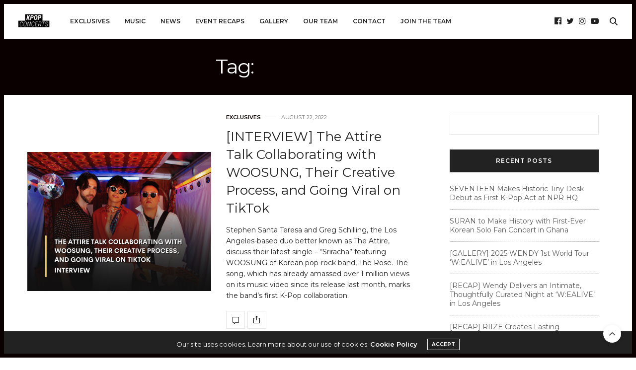

--- FILE ---
content_type: text/html; charset=UTF-8
request_url: https://kpopconcerts.com/tag/greg-schilling/
body_size: 14788
content:
<!doctype html>
<html lang="en-US">
<head>
<meta charset="UTF-8">
<meta name="viewport" content="width=device-width, initial-scale=1, maximum-scale=1, viewport-fit=cover">
<link rel="profile" href="http://gmpg.org/xfn/11">
<meta http-equiv="x-dns-prefetch-control" content="on">
<link rel="dns-prefetch" href="//fonts.googleapis.com" />
<link rel="dns-prefetch" href="//fonts.gstatic.com" />
<link rel="dns-prefetch" href="//0.gravatar.com/" />
<link rel="dns-prefetch" href="//2.gravatar.com/" />
<link rel="dns-prefetch" href="//1.gravatar.com/" /><meta name='robots' content='index, follow, max-image-preview:large, max-snippet:-1, max-video-preview:-1' />
<style>img:is([sizes="auto" i], [sizes^="auto," i]) { contain-intrinsic-size: 3000px 1500px }</style>
<!-- This site is optimized with the Yoast SEO plugin v26.4 - https://yoast.com/wordpress/plugins/seo/ -->
<title>Greg Schilling Archives - K-Pop Concerts</title>
<link rel="canonical" href="https://kpopconcerts.com/tag/greg-schilling/" />
<meta property="og:locale" content="en_US" />
<meta property="og:type" content="article" />
<meta property="og:title" content="Greg Schilling Archives - K-Pop Concerts" />
<meta property="og:url" content="https://kpopconcerts.com/tag/greg-schilling/" />
<meta property="og:site_name" content="K-Pop Concerts" />
<meta name="twitter:card" content="summary_large_image" />
<meta name="twitter:site" content="@kpopconcerts" />
<script type="application/ld+json" class="yoast-schema-graph">{"@context":"https://schema.org","@graph":[{"@type":"CollectionPage","@id":"https://kpopconcerts.com/tag/greg-schilling/","url":"https://kpopconcerts.com/tag/greg-schilling/","name":"Greg Schilling Archives - K-Pop Concerts","isPartOf":{"@id":"https://kpopconcerts.com/#website"},"primaryImageOfPage":{"@id":"https://kpopconcerts.com/tag/greg-schilling/#primaryimage"},"image":{"@id":"https://kpopconcerts.com/tag/greg-schilling/#primaryimage"},"thumbnailUrl":"https://cdn.kpopconcerts.com/wp-content/uploads/2022/08/17132928/INTERVIEW-The-Attire-x-Woosung-Sriracha.png","breadcrumb":{"@id":"https://kpopconcerts.com/tag/greg-schilling/#breadcrumb"},"inLanguage":"en-US"},{"@type":"ImageObject","inLanguage":"en-US","@id":"https://kpopconcerts.com/tag/greg-schilling/#primaryimage","url":"https://cdn.kpopconcerts.com/wp-content/uploads/2022/08/17132928/INTERVIEW-The-Attire-x-Woosung-Sriracha.png","contentUrl":"https://cdn.kpopconcerts.com/wp-content/uploads/2022/08/17132928/INTERVIEW-The-Attire-x-Woosung-Sriracha.png","width":1080,"height":810},{"@type":"BreadcrumbList","@id":"https://kpopconcerts.com/tag/greg-schilling/#breadcrumb","itemListElement":[{"@type":"ListItem","position":1,"name":"Home","item":"https://kpopconcerts.com/"},{"@type":"ListItem","position":2,"name":"Greg Schilling"}]},{"@type":"WebSite","@id":"https://kpopconcerts.com/#website","url":"https://kpopconcerts.com/","name":"K-Pop Concerts","description":"Bringing fans closer to their favorite K-Pop artists through exclusive event coverage and content.","publisher":{"@id":"https://kpopconcerts.com/#organization"},"potentialAction":[{"@type":"SearchAction","target":{"@type":"EntryPoint","urlTemplate":"https://kpopconcerts.com/?s={search_term_string}"},"query-input":{"@type":"PropertyValueSpecification","valueRequired":true,"valueName":"search_term_string"}}],"inLanguage":"en-US"},{"@type":"Organization","@id":"https://kpopconcerts.com/#organization","name":"Kpopconcerts","url":"https://kpopconcerts.com/","logo":{"@type":"ImageObject","inLanguage":"en-US","@id":"https://kpopconcerts.com/#/schema/logo/image/","url":"https://cdn.kpopconcerts.com/wp-content/uploads/2018/06/10211300/KC1-1.png","contentUrl":"https://cdn.kpopconcerts.com/wp-content/uploads/2018/06/10211300/KC1-1.png","width":3039,"height":1600,"caption":"Kpopconcerts"},"image":{"@id":"https://kpopconcerts.com/#/schema/logo/image/"},"sameAs":["https://www.facebook.com/kpopconcerts","https://x.com/kpopconcerts"]}]}</script>
<!-- / Yoast SEO plugin. -->
<link rel='dns-prefetch' href='//cdn.plyr.io' />
<link rel='dns-prefetch' href='//stats.wp.com' />
<link rel='dns-prefetch' href='//fonts.googleapis.com' />
<link rel="alternate" type="application/rss+xml" title="K-Pop Concerts &raquo; Feed" href="https://kpopconcerts.com/feed/" />
<link rel="alternate" type="application/rss+xml" title="K-Pop Concerts &raquo; Comments Feed" href="https://kpopconcerts.com/comments/feed/" />
<link rel="preconnect" href="//fonts.gstatic.com/" crossorigin><link rel="alternate" type="application/rss+xml" title="K-Pop Concerts &raquo; Greg Schilling Tag Feed" href="https://kpopconcerts.com/tag/greg-schilling/feed/" />
<!-- This site uses the Google Analytics by ExactMetrics plugin v8.10.1 - Using Analytics tracking - https://www.exactmetrics.com/ -->
<script src="//www.googletagmanager.com/gtag/js?id=G-4SWT6VJBN2"  data-cfasync="false" data-wpfc-render="false" type="text/javascript" async></script>
<script data-cfasync="false" data-wpfc-render="false" type="text/javascript">
var em_version = '8.10.1';
var em_track_user = true;
var em_no_track_reason = '';
var ExactMetricsDefaultLocations = {"page_location":"https:\/\/kpopconcerts.com\/tag\/greg-schilling\/"};
if ( typeof ExactMetricsPrivacyGuardFilter === 'function' ) {
var ExactMetricsLocations = (typeof ExactMetricsExcludeQuery === 'object') ? ExactMetricsPrivacyGuardFilter( ExactMetricsExcludeQuery ) : ExactMetricsPrivacyGuardFilter( ExactMetricsDefaultLocations );
} else {
var ExactMetricsLocations = (typeof ExactMetricsExcludeQuery === 'object') ? ExactMetricsExcludeQuery : ExactMetricsDefaultLocations;
}
var disableStrs = [
'ga-disable-G-4SWT6VJBN2',
];
/* Function to detect opted out users */
function __gtagTrackerIsOptedOut() {
for (var index = 0; index < disableStrs.length; index++) {
if (document.cookie.indexOf(disableStrs[index] + '=true') > -1) {
return true;
}
}
return false;
}
/* Disable tracking if the opt-out cookie exists. */
if (__gtagTrackerIsOptedOut()) {
for (var index = 0; index < disableStrs.length; index++) {
window[disableStrs[index]] = true;
}
}
/* Opt-out function */
function __gtagTrackerOptout() {
for (var index = 0; index < disableStrs.length; index++) {
document.cookie = disableStrs[index] + '=true; expires=Thu, 31 Dec 2099 23:59:59 UTC; path=/';
window[disableStrs[index]] = true;
}
}
if ('undefined' === typeof gaOptout) {
function gaOptout() {
__gtagTrackerOptout();
}
}
window.dataLayer = window.dataLayer || [];
window.ExactMetricsDualTracker = {
helpers: {},
trackers: {},
};
if (em_track_user) {
function __gtagDataLayer() {
dataLayer.push(arguments);
}
function __gtagTracker(type, name, parameters) {
if (!parameters) {
parameters = {};
}
if (parameters.send_to) {
__gtagDataLayer.apply(null, arguments);
return;
}
if (type === 'event') {
parameters.send_to = exactmetrics_frontend.v4_id;
var hookName = name;
if (typeof parameters['event_category'] !== 'undefined') {
hookName = parameters['event_category'] + ':' + name;
}
if (typeof ExactMetricsDualTracker.trackers[hookName] !== 'undefined') {
ExactMetricsDualTracker.trackers[hookName](parameters);
} else {
__gtagDataLayer('event', name, parameters);
}
} else {
__gtagDataLayer.apply(null, arguments);
}
}
__gtagTracker('js', new Date());
__gtagTracker('set', {
'developer_id.dNDMyYj': true,
});
if ( ExactMetricsLocations.page_location ) {
__gtagTracker('set', ExactMetricsLocations);
}
__gtagTracker('config', 'G-4SWT6VJBN2', {"forceSSL":"true"} );
window.gtag = __gtagTracker;										(function () {
/* https://developers.google.com/analytics/devguides/collection/analyticsjs/ */
/* ga and __gaTracker compatibility shim. */
var noopfn = function () {
return null;
};
var newtracker = function () {
return new Tracker();
};
var Tracker = function () {
return null;
};
var p = Tracker.prototype;
p.get = noopfn;
p.set = noopfn;
p.send = function () {
var args = Array.prototype.slice.call(arguments);
args.unshift('send');
__gaTracker.apply(null, args);
};
var __gaTracker = function () {
var len = arguments.length;
if (len === 0) {
return;
}
var f = arguments[len - 1];
if (typeof f !== 'object' || f === null || typeof f.hitCallback !== 'function') {
if ('send' === arguments[0]) {
var hitConverted, hitObject = false, action;
if ('event' === arguments[1]) {
if ('undefined' !== typeof arguments[3]) {
hitObject = {
'eventAction': arguments[3],
'eventCategory': arguments[2],
'eventLabel': arguments[4],
'value': arguments[5] ? arguments[5] : 1,
}
}
}
if ('pageview' === arguments[1]) {
if ('undefined' !== typeof arguments[2]) {
hitObject = {
'eventAction': 'page_view',
'page_path': arguments[2],
}
}
}
if (typeof arguments[2] === 'object') {
hitObject = arguments[2];
}
if (typeof arguments[5] === 'object') {
Object.assign(hitObject, arguments[5]);
}
if ('undefined' !== typeof arguments[1].hitType) {
hitObject = arguments[1];
if ('pageview' === hitObject.hitType) {
hitObject.eventAction = 'page_view';
}
}
if (hitObject) {
action = 'timing' === arguments[1].hitType ? 'timing_complete' : hitObject.eventAction;
hitConverted = mapArgs(hitObject);
__gtagTracker('event', action, hitConverted);
}
}
return;
}
function mapArgs(args) {
var arg, hit = {};
var gaMap = {
'eventCategory': 'event_category',
'eventAction': 'event_action',
'eventLabel': 'event_label',
'eventValue': 'event_value',
'nonInteraction': 'non_interaction',
'timingCategory': 'event_category',
'timingVar': 'name',
'timingValue': 'value',
'timingLabel': 'event_label',
'page': 'page_path',
'location': 'page_location',
'title': 'page_title',
'referrer' : 'page_referrer',
};
for (arg in args) {
if (!(!args.hasOwnProperty(arg) || !gaMap.hasOwnProperty(arg))) {
hit[gaMap[arg]] = args[arg];
} else {
hit[arg] = args[arg];
}
}
return hit;
}
try {
f.hitCallback();
} catch (ex) {
}
};
__gaTracker.create = newtracker;
__gaTracker.getByName = newtracker;
__gaTracker.getAll = function () {
return [];
};
__gaTracker.remove = noopfn;
__gaTracker.loaded = true;
window['__gaTracker'] = __gaTracker;
})();
} else {
console.log("");
(function () {
function __gtagTracker() {
return null;
}
window['__gtagTracker'] = __gtagTracker;
window['gtag'] = __gtagTracker;
})();
}
</script>
<!-- / Google Analytics by ExactMetrics -->
<!-- <link rel='stylesheet' id='wp-block-library-css' href='https://kpopconcerts.com/wp-includes/css/dist/block-library/style.min.css?ver=6.8.3' media='all' /> -->
<link rel="stylesheet" type="text/css" href="//kpopconcerts.com/wp-content/cache/wpfc-minified/epeg2acw/e1e6r.css" media="all"/>
<style id='classic-theme-styles-inline-css' type='text/css'>
/*! This file is auto-generated */
.wp-block-button__link{color:#fff;background-color:#32373c;border-radius:9999px;box-shadow:none;text-decoration:none;padding:calc(.667em + 2px) calc(1.333em + 2px);font-size:1.125em}.wp-block-file__button{background:#32373c;color:#fff;text-decoration:none}
</style>
<!-- <link rel='stylesheet' id='mediaelement-css' href='https://kpopconcerts.com/wp-includes/js/mediaelement/mediaelementplayer-legacy.min.css?ver=4.2.17' media='all' /> -->
<!-- <link rel='stylesheet' id='wp-mediaelement-css' href='https://kpopconcerts.com/wp-includes/js/mediaelement/wp-mediaelement.min.css?ver=6.8.3' media='all' /> -->
<link rel="stylesheet" type="text/css" href="//kpopconcerts.com/wp-content/cache/wpfc-minified/7ioai0yd/e1e6r.css" media="all"/>
<style id='jetpack-sharing-buttons-style-inline-css' type='text/css'>
.jetpack-sharing-buttons__services-list{display:flex;flex-direction:row;flex-wrap:wrap;gap:0;list-style-type:none;margin:5px;padding:0}.jetpack-sharing-buttons__services-list.has-small-icon-size{font-size:12px}.jetpack-sharing-buttons__services-list.has-normal-icon-size{font-size:16px}.jetpack-sharing-buttons__services-list.has-large-icon-size{font-size:24px}.jetpack-sharing-buttons__services-list.has-huge-icon-size{font-size:36px}@media print{.jetpack-sharing-buttons__services-list{display:none!important}}.editor-styles-wrapper .wp-block-jetpack-sharing-buttons{gap:0;padding-inline-start:0}ul.jetpack-sharing-buttons__services-list.has-background{padding:1.25em 2.375em}
</style>
<style id='global-styles-inline-css' type='text/css'>
:root{--wp--preset--aspect-ratio--square: 1;--wp--preset--aspect-ratio--4-3: 4/3;--wp--preset--aspect-ratio--3-4: 3/4;--wp--preset--aspect-ratio--3-2: 3/2;--wp--preset--aspect-ratio--2-3: 2/3;--wp--preset--aspect-ratio--16-9: 16/9;--wp--preset--aspect-ratio--9-16: 9/16;--wp--preset--color--black: #000000;--wp--preset--color--cyan-bluish-gray: #abb8c3;--wp--preset--color--white: #ffffff;--wp--preset--color--pale-pink: #f78da7;--wp--preset--color--vivid-red: #cf2e2e;--wp--preset--color--luminous-vivid-orange: #ff6900;--wp--preset--color--luminous-vivid-amber: #fcb900;--wp--preset--color--light-green-cyan: #7bdcb5;--wp--preset--color--vivid-green-cyan: #00d084;--wp--preset--color--pale-cyan-blue: #8ed1fc;--wp--preset--color--vivid-cyan-blue: #0693e3;--wp--preset--color--vivid-purple: #9b51e0;--wp--preset--color--thb-accent: #0a0000;--wp--preset--gradient--vivid-cyan-blue-to-vivid-purple: linear-gradient(135deg,rgba(6,147,227,1) 0%,rgb(155,81,224) 100%);--wp--preset--gradient--light-green-cyan-to-vivid-green-cyan: linear-gradient(135deg,rgb(122,220,180) 0%,rgb(0,208,130) 100%);--wp--preset--gradient--luminous-vivid-amber-to-luminous-vivid-orange: linear-gradient(135deg,rgba(252,185,0,1) 0%,rgba(255,105,0,1) 100%);--wp--preset--gradient--luminous-vivid-orange-to-vivid-red: linear-gradient(135deg,rgba(255,105,0,1) 0%,rgb(207,46,46) 100%);--wp--preset--gradient--very-light-gray-to-cyan-bluish-gray: linear-gradient(135deg,rgb(238,238,238) 0%,rgb(169,184,195) 100%);--wp--preset--gradient--cool-to-warm-spectrum: linear-gradient(135deg,rgb(74,234,220) 0%,rgb(151,120,209) 20%,rgb(207,42,186) 40%,rgb(238,44,130) 60%,rgb(251,105,98) 80%,rgb(254,248,76) 100%);--wp--preset--gradient--blush-light-purple: linear-gradient(135deg,rgb(255,206,236) 0%,rgb(152,150,240) 100%);--wp--preset--gradient--blush-bordeaux: linear-gradient(135deg,rgb(254,205,165) 0%,rgb(254,45,45) 50%,rgb(107,0,62) 100%);--wp--preset--gradient--luminous-dusk: linear-gradient(135deg,rgb(255,203,112) 0%,rgb(199,81,192) 50%,rgb(65,88,208) 100%);--wp--preset--gradient--pale-ocean: linear-gradient(135deg,rgb(255,245,203) 0%,rgb(182,227,212) 50%,rgb(51,167,181) 100%);--wp--preset--gradient--electric-grass: linear-gradient(135deg,rgb(202,248,128) 0%,rgb(113,206,126) 100%);--wp--preset--gradient--midnight: linear-gradient(135deg,rgb(2,3,129) 0%,rgb(40,116,252) 100%);--wp--preset--font-size--small: 13px;--wp--preset--font-size--medium: 20px;--wp--preset--font-size--large: 36px;--wp--preset--font-size--x-large: 42px;--wp--preset--spacing--20: 0.44rem;--wp--preset--spacing--30: 0.67rem;--wp--preset--spacing--40: 1rem;--wp--preset--spacing--50: 1.5rem;--wp--preset--spacing--60: 2.25rem;--wp--preset--spacing--70: 3.38rem;--wp--preset--spacing--80: 5.06rem;--wp--preset--shadow--natural: 6px 6px 9px rgba(0, 0, 0, 0.2);--wp--preset--shadow--deep: 12px 12px 50px rgba(0, 0, 0, 0.4);--wp--preset--shadow--sharp: 6px 6px 0px rgba(0, 0, 0, 0.2);--wp--preset--shadow--outlined: 6px 6px 0px -3px rgba(255, 255, 255, 1), 6px 6px rgba(0, 0, 0, 1);--wp--preset--shadow--crisp: 6px 6px 0px rgba(0, 0, 0, 1);}:where(.is-layout-flex){gap: 0.5em;}:where(.is-layout-grid){gap: 0.5em;}body .is-layout-flex{display: flex;}.is-layout-flex{flex-wrap: wrap;align-items: center;}.is-layout-flex > :is(*, div){margin: 0;}body .is-layout-grid{display: grid;}.is-layout-grid > :is(*, div){margin: 0;}:where(.wp-block-columns.is-layout-flex){gap: 2em;}:where(.wp-block-columns.is-layout-grid){gap: 2em;}:where(.wp-block-post-template.is-layout-flex){gap: 1.25em;}:where(.wp-block-post-template.is-layout-grid){gap: 1.25em;}.has-black-color{color: var(--wp--preset--color--black) !important;}.has-cyan-bluish-gray-color{color: var(--wp--preset--color--cyan-bluish-gray) !important;}.has-white-color{color: var(--wp--preset--color--white) !important;}.has-pale-pink-color{color: var(--wp--preset--color--pale-pink) !important;}.has-vivid-red-color{color: var(--wp--preset--color--vivid-red) !important;}.has-luminous-vivid-orange-color{color: var(--wp--preset--color--luminous-vivid-orange) !important;}.has-luminous-vivid-amber-color{color: var(--wp--preset--color--luminous-vivid-amber) !important;}.has-light-green-cyan-color{color: var(--wp--preset--color--light-green-cyan) !important;}.has-vivid-green-cyan-color{color: var(--wp--preset--color--vivid-green-cyan) !important;}.has-pale-cyan-blue-color{color: var(--wp--preset--color--pale-cyan-blue) !important;}.has-vivid-cyan-blue-color{color: var(--wp--preset--color--vivid-cyan-blue) !important;}.has-vivid-purple-color{color: var(--wp--preset--color--vivid-purple) !important;}.has-black-background-color{background-color: var(--wp--preset--color--black) !important;}.has-cyan-bluish-gray-background-color{background-color: var(--wp--preset--color--cyan-bluish-gray) !important;}.has-white-background-color{background-color: var(--wp--preset--color--white) !important;}.has-pale-pink-background-color{background-color: var(--wp--preset--color--pale-pink) !important;}.has-vivid-red-background-color{background-color: var(--wp--preset--color--vivid-red) !important;}.has-luminous-vivid-orange-background-color{background-color: var(--wp--preset--color--luminous-vivid-orange) !important;}.has-luminous-vivid-amber-background-color{background-color: var(--wp--preset--color--luminous-vivid-amber) !important;}.has-light-green-cyan-background-color{background-color: var(--wp--preset--color--light-green-cyan) !important;}.has-vivid-green-cyan-background-color{background-color: var(--wp--preset--color--vivid-green-cyan) !important;}.has-pale-cyan-blue-background-color{background-color: var(--wp--preset--color--pale-cyan-blue) !important;}.has-vivid-cyan-blue-background-color{background-color: var(--wp--preset--color--vivid-cyan-blue) !important;}.has-vivid-purple-background-color{background-color: var(--wp--preset--color--vivid-purple) !important;}.has-black-border-color{border-color: var(--wp--preset--color--black) !important;}.has-cyan-bluish-gray-border-color{border-color: var(--wp--preset--color--cyan-bluish-gray) !important;}.has-white-border-color{border-color: var(--wp--preset--color--white) !important;}.has-pale-pink-border-color{border-color: var(--wp--preset--color--pale-pink) !important;}.has-vivid-red-border-color{border-color: var(--wp--preset--color--vivid-red) !important;}.has-luminous-vivid-orange-border-color{border-color: var(--wp--preset--color--luminous-vivid-orange) !important;}.has-luminous-vivid-amber-border-color{border-color: var(--wp--preset--color--luminous-vivid-amber) !important;}.has-light-green-cyan-border-color{border-color: var(--wp--preset--color--light-green-cyan) !important;}.has-vivid-green-cyan-border-color{border-color: var(--wp--preset--color--vivid-green-cyan) !important;}.has-pale-cyan-blue-border-color{border-color: var(--wp--preset--color--pale-cyan-blue) !important;}.has-vivid-cyan-blue-border-color{border-color: var(--wp--preset--color--vivid-cyan-blue) !important;}.has-vivid-purple-border-color{border-color: var(--wp--preset--color--vivid-purple) !important;}.has-vivid-cyan-blue-to-vivid-purple-gradient-background{background: var(--wp--preset--gradient--vivid-cyan-blue-to-vivid-purple) !important;}.has-light-green-cyan-to-vivid-green-cyan-gradient-background{background: var(--wp--preset--gradient--light-green-cyan-to-vivid-green-cyan) !important;}.has-luminous-vivid-amber-to-luminous-vivid-orange-gradient-background{background: var(--wp--preset--gradient--luminous-vivid-amber-to-luminous-vivid-orange) !important;}.has-luminous-vivid-orange-to-vivid-red-gradient-background{background: var(--wp--preset--gradient--luminous-vivid-orange-to-vivid-red) !important;}.has-very-light-gray-to-cyan-bluish-gray-gradient-background{background: var(--wp--preset--gradient--very-light-gray-to-cyan-bluish-gray) !important;}.has-cool-to-warm-spectrum-gradient-background{background: var(--wp--preset--gradient--cool-to-warm-spectrum) !important;}.has-blush-light-purple-gradient-background{background: var(--wp--preset--gradient--blush-light-purple) !important;}.has-blush-bordeaux-gradient-background{background: var(--wp--preset--gradient--blush-bordeaux) !important;}.has-luminous-dusk-gradient-background{background: var(--wp--preset--gradient--luminous-dusk) !important;}.has-pale-ocean-gradient-background{background: var(--wp--preset--gradient--pale-ocean) !important;}.has-electric-grass-gradient-background{background: var(--wp--preset--gradient--electric-grass) !important;}.has-midnight-gradient-background{background: var(--wp--preset--gradient--midnight) !important;}.has-small-font-size{font-size: var(--wp--preset--font-size--small) !important;}.has-medium-font-size{font-size: var(--wp--preset--font-size--medium) !important;}.has-large-font-size{font-size: var(--wp--preset--font-size--large) !important;}.has-x-large-font-size{font-size: var(--wp--preset--font-size--x-large) !important;}
:where(.wp-block-post-template.is-layout-flex){gap: 1.25em;}:where(.wp-block-post-template.is-layout-grid){gap: 1.25em;}
:where(.wp-block-columns.is-layout-flex){gap: 2em;}:where(.wp-block-columns.is-layout-grid){gap: 2em;}
:root :where(.wp-block-pullquote){font-size: 1.5em;line-height: 1.6;}
</style>
<!-- <link rel='stylesheet' id='thb-fa-css' href='https://kpopconcerts.com/wp-content/themes/thevoux-wp/assets/css/font-awesome.min.css?ver=4.7.0' media='all' /> -->
<!-- <link rel='stylesheet' id='thb-app-css' href='https://kpopconcerts.com/wp-content/themes/thevoux-wp/assets/css/app.css?ver=6.9.0' media='all' /> -->
<link rel="stylesheet" type="text/css" href="//kpopconcerts.com/wp-content/cache/wpfc-minified/10p5dwj0/e1e6r.css" media="all"/>
<style id='thb-app-inline-css' type='text/css'>
body {font-family:Montserrat, 'BlinkMacSystemFont', -apple-system, 'Roboto', 'Lucida Sans';}@media only screen and (max-width:40.063em) {.header .logo .logoimg {max-height:48px;}.header .logo .logoimg[src$=".svg"] {max-height:100%;height:48px;}}@media only screen and (min-width:40.063em) {.header .logo .logoimg {max-height:100px;}.header .logo .logoimg[src$=".svg"] {max-height:100%;height:100px;}}.header.fixed .logo .logoimg {max-height:48px;}.header.fixed .logo .logoimg[src$=".svg"] {max-height:100%;height:48px;}#mobile-menu .logoimg {max-height:48px;}#mobile-menu .logoimg[src$=".svg"] {max-height:100%;height:48px;}h1, h2, h3, h4, h5, h6, .mont, .wpcf7-response-output, label, .select-wrapper select, .wp-caption .wp-caption-text, .smalltitle, .toggle .title, q, blockquote p, cite, table tr th, table tr td, #footer.style3 .menu, #footer.style2 .menu, #footer.style4 .menu, .product-title, .social_bar, .widget.widget_socialcounter ul.style2 li {font-family:Montserrat, 'BlinkMacSystemFont', -apple-system, 'Roboto', 'Lucida Sans';}input[type="submit"],.button,.btn,.thb-text-button {font-family:Montserrat, 'BlinkMacSystemFont', -apple-system, 'Roboto', 'Lucida Sans';font-weight:bold;letter-spacing:0em !important;}em {font-family:Montserrat, 'BlinkMacSystemFont', -apple-system, 'Roboto', 'Lucida Sans';font-weight:normal;letter-spacing:0em !important;}h1,.h1 {}h2 {}h3 {}h4 {font-weight:bold;}h5 {}h6 {}a,.header .nav_holder.dark .full-menu-container .full-menu > li > a:hover,.full-menu-container.light-menu-color .full-menu > li > a:hover,.full-menu-container .full-menu > li.active > a, .full-menu-container .full-menu > li.sfHover > a,.full-menu-container .full-menu > li > a:hover,.full-menu-container .full-menu > li.menu-item-has-children.menu-item-mega-parent .thb_mega_menu_holder .thb_mega_menu li.active a,.full-menu-container .full-menu > li.menu-item-has-children.menu-item-mega-parent .thb_mega_menu_holder .thb_mega_menu li.active a .fa,.post.featured-style4 .featured-title,.post-detail .article-tags a,.post .post-content .post-review .average,.post .post-content .post-review .thb-counter,#archive-title h1 span,.widget > strong.style1,.widget.widget_recent_entries ul li .url, .widget.widget_recent_comments ul li .url,.thb-mobile-menu li a.active,.thb-mobile-menu-secondary li a:hover,q, blockquote p,cite,.notification-box a:not(.button),.video_playlist .video_play.vertical.video-active,.video_playlist .video_play.vertical.video-active h6,.not-found p,.thb_tabs .tabs h6 a:hover,.thb_tabs .tabs dd.active h6 a,.cart_totals table tr.order-total td,.shop_table tbody tr td.order-status.approved,.shop_table tbody tr td.product-quantity .wishlist-in-stock,.shop_table tbody tr td.product-stock-status .wishlist-in-stock ,.payment_methods li .about_paypal,.place-order .terms label a,.woocommerce-MyAccount-navigation ul li:hover a, .woocommerce-MyAccount-navigation ul li.is-active a,.product .product-information .price > .amount,.product .product-information .price ins .amount,.product .product-information .wc-forward:hover,.product .product-information .product_meta > span a,.product .product-information .product_meta > span .sku,.woocommerce-tabs .wc-tabs li a:hover,.woocommerce-tabs .wc-tabs li.active a,.thb-selectionSharer a.email:hover,.widget ul.menu .current-menu-item>a,.btn.transparent-accent, .btn:focus.transparent-accent, .button.transparent-accent, input[type=submit].transparent-accent,.has-thb-accent-color,.wp-block-button .wp-block-button__link.has-thb-accent-color {color:#0a0000;}.plyr__control--overlaid,.plyr--video .plyr__control.plyr__tab-focus, .plyr--video .plyr__control:hover, .plyr--video .plyr__control[aria-expanded=true] {background:#0a0000;}.plyr--full-ui input[type=range] {color:#0a0000;}.header-submenu-style2 .full-menu-container .full-menu > li.menu-item-has-children.menu-item-mega-parent .thb_mega_menu_holder,.custom_check + .custom_label:hover:before,.thb-pricing-table .thb-pricing-column.highlight-true .pricing-container,.woocommerce-MyAccount-navigation ul li:hover a, .woocommerce-MyAccount-navigation ul li.is-active a,.thb_3dimg:hover .image_link,.btn.transparent-accent, .btn:focus.transparent-accent, .button.transparent-accent, input[type=submit].transparent-accent,.posts.style13-posts .pagination ul .page-numbers:not(.dots):hover, .posts.style13-posts .pagination ul .page-numbers.current, .posts.style13-posts .pagination .nav-links .page-numbers:not(.dots):hover, .posts.style13-posts .pagination .nav-links .page-numbers.current {border-color:#0a0000;}.header .social-holder .social_header:hover .social_icon,.thb_3dimg .title svg,.thb_3dimg .arrow svg {fill:#0a0000;}.header .social-holder .quick_cart .float_count,.header.fixed .progress,.post .post-gallery.has-gallery:after,.post.featured-style4:hover .featured-title,.post-detail .post-detail-gallery .gallery-link:hover,.thb-progress span,#archive-title,.widget .count-image .count,.slick-nav:hover,.btn:not(.white):hover,.btn:not(.white):focus:hover,.button:not(.white):hover,input[type=submit]:not(.white):hover,.btn.accent,.btn:focus.accent,.button.accent,input[type=submit].accent,.custom_check + .custom_label:after,[class^="tag-link"]:hover, .tag-cloud-link:hover.category_container.style3:before,.highlight.accent,.video_playlist .video_play.video-active,.thb_tabs .tabs h6 a:after,.btn.transparent-accent:hover, .btn:focus.transparent-accent:hover, .button.transparent-accent:hover, input[type=submit].transparent-accent:hover,.thb-hotspot-container .thb-hotspot.pin-accent,.posts.style13-posts .pagination ul .page-numbers:not(.dots):hover, .posts.style13-posts .pagination ul .page-numbers.current, .posts.style13-posts .pagination .nav-links .page-numbers:not(.dots):hover, .posts.style13-posts .pagination .nav-links .page-numbers.current,.has-thb-accent-background-color,.wp-block-button .wp-block-button__link.has-thb-accent-background-color {background-color:#0a0000;}.btn.accent:hover,.btn:focus.accent:hover,.button.accent:hover,input[type=submit].accent:hover {background-color:#090000;}.header-submenu-style2 .full-menu-container .full-menu > li.menu-item-has-children .sub-menu:not(.thb_mega_menu),.woocommerce-MyAccount-navigation ul li:hover + li a, .woocommerce-MyAccount-navigation ul li.is-active + li a {border-top-color:#0a0000;}.woocommerce-tabs .wc-tabs li a:after {border-bottom-color:#0a0000;}.header-submenu-style2 .full-menu-container .full-menu>li.menu-item-has-children .sub-menu:not(.thb_mega_menu),.header-submenu-style2 .full-menu-container .full-menu>li.menu-item-has-children.menu-item-mega-parent .thb_mega_menu_holder {border-top-color:#0a0000;}.header-submenu-style3 .full-menu-container .full-menu>li.menu-item-has-children.menu-item-mega-parent .thb_mega_menu_holder .thb_mega_menu li.active a,.header-submenu-style3 .full-menu-container .full-menu > li.menu-item-has-children .sub-menu:not(.thb_mega_menu) li a:hover {background:rgba(10,0,0, 0.2);}.post.carousel-style12:hover {background:rgba(10,0,0, 0.1);}blockquote:before,blockquote:after {background:rgba(10,0,0, 0.2);}@media only screen and (max-width:40.063em) {.post.featured-style4 .featured-title,.post.category-widget-slider .featured-title {background:#0a0000;}}.post .post-content p a { color:#1e73be !important; }.post .post-content p a:hover { color:#1e73be !important; }.widget > strong {color:#0a0000 !important;}.header.fixed .header_top .progress {background:#0a0000;}.full-menu-container .full-menu > li > a,#footer.style2 .menu,#footer.style3 .menu,#footer.style4 .menu,#footer.style5 .menu {font-weight:600;font-size:12px;}.subheader-menu>li>a {}.full-menu-container .full-menu > li > a,#footer.style2 .menu,#footer.style3 .menu,#footer.style4 .menu,#footer.style5 .menu {font-weight:600;font-size:12px;}.thb-mobile-menu>li>a,.thb-mobile-menu-secondary li a {}.thb-mobile-menu .sub-menu li a {}.post .post-title h1 {font-weight:500;letter-spacing:0em !important;}.post-links,.thb-post-top,.post-meta,.post-author,.post-title-bullets li button span {}.post-detail .post-content:before {}.social_bar ul li a {}#footer.style2 .menu,#footer.style3 .menu,#footer.style4 .menu,#footer.style5 .menu {}.post .thb-post-top .post-meta.style1 a.cat-k-pop-concerts { color:#131313; }.post .thb-post-top .post-meta.style2 a.cat-k-pop-concerts { background-color:#131313; }.post.post-carousel-style11 .post-meta.style2 a.cat-k-pop-concerts { background-color:#131313; }.post .post-content .category_title.catstyle-style1 h2 a:hover { color:#131313; }.post .thb-post-top .post-meta.style1 a.cat-k-pop-news { color:#131313; }.post .thb-post-top .post-meta.style2 a.cat-k-pop-news { background-color:#131313; }.post.post-carousel-style11 .post-meta.style2 a.cat-k-pop-news { background-color:#131313; }.post .post-content .category_title.catstyle-style11 h2 a:hover { color:#131313; }#footer .widget {padding-top:0px;padding-right:20px;padding-bottom:0px;padding-left:20px;;}.thb-borders {border-color:#0a0000;}@media only screen and (min-width:40.063em) {.thb-borders {border-width:8px;}.thb-borders-on .header {margin-top:8px;}}.post-detail-style2-row .post-detail .post-title-container,.sidebar .sidebar_inner {background-color:#ffffff}.widget.style2 {border:0;}
</style>
<link rel='stylesheet' id='thb-style-css' href='https://kpopconcerts.com/wp-content/themes/thevoux-wp/style.css?ver=6.9.0' media='all' />
<link rel='stylesheet' id='thb-google-fonts-css' href='https://fonts.googleapis.com/css?family=Montserrat%3A100%2C200%2C300%2C400%2C500%2C600%2C700%2C800%2C900%2C100i%2C200i%2C300i%2C400i%2C500i%2C600i%2C700i%2C800i%2C900i%7CLora%3A400%2C500%2C600%2C700%2C400i%2C500i%2C600i%2C700i&#038;subset=latin&#038;display=swap&#038;ver=6.9.0' media='all' />
<script src='//kpopconcerts.com/wp-content/cache/wpfc-minified/6mda8vse/e1e6r.js' type="text/javascript"></script>
<!-- <script type="text/javascript" src="https://kpopconcerts.com/wp-content/plugins/google-analytics-dashboard-for-wp/assets/js/frontend-gtag.min.js?ver=8.10.1" id="exactmetrics-frontend-script-js" async="async" data-wp-strategy="async"></script> -->
<script data-cfasync="false" data-wpfc-render="false" type="text/javascript" id='exactmetrics-frontend-script-js-extra'>/* <![CDATA[ */
var exactmetrics_frontend = {"js_events_tracking":"true","download_extensions":"zip,mp3,mpeg,pdf,docx,pptx,xlsx,rar","inbound_paths":"[{\"path\":\"\\\/go\\\/\",\"label\":\"affiliate\"},{\"path\":\"\\\/recommend\\\/\",\"label\":\"affiliate\"}]","home_url":"https:\/\/kpopconcerts.com","hash_tracking":"false","v4_id":"G-4SWT6VJBN2"};/* ]]> */
</script>
<script src='//kpopconcerts.com/wp-content/cache/wpfc-minified/9hsrv7ic/e1e6r.js' type="text/javascript"></script>
<!-- <script type="text/javascript" src="https://kpopconcerts.com/wp-includes/js/jquery/jquery.min.js?ver=3.7.1" id="jquery-core-js"></script> -->
<!-- <script type="text/javascript" src="https://kpopconcerts.com/wp-includes/js/jquery/jquery-migrate.min.js?ver=3.4.1" id="jquery-migrate-js"></script> -->
<!-- <script type="text/javascript" src="https://kpopconcerts.com/wp-content/uploads/hm_custom_css_js/custom.js?ver=1713678010" id="hm_custom_js-js"></script> -->
<script></script><link rel="https://api.w.org/" href="https://kpopconcerts.com/wp-json/" /><link rel="alternate" title="JSON" type="application/json" href="https://kpopconcerts.com/wp-json/wp/v2/tags/3279" /><link rel="EditURI" type="application/rsd+xml" title="RSD" href="https://kpopconcerts.com/xmlrpc.php?rsd" />
<meta name="generator" content="WordPress 6.8.3" />
<meta name="generator" content="performance-lab 4.0.0; plugins: ">
<style>img#wpstats{display:none}</style>
<style type="text/css">.recentcomments a{display:inline !important;padding:0 !important;margin:0 !important;}</style><meta name="generator" content="Powered by WPBakery Page Builder - drag and drop page builder for WordPress."/>
<link rel="icon" href="https://cdn.kpopconcerts.com/wp-content/uploads/2023/03/06155643/cropped-square_logo-32x32.png" sizes="32x32" />
<link rel="icon" href="https://cdn.kpopconcerts.com/wp-content/uploads/2023/03/06155643/cropped-square_logo-192x192.png" sizes="192x192" />
<link rel="apple-touch-icon" href="https://cdn.kpopconcerts.com/wp-content/uploads/2023/03/06155643/cropped-square_logo-180x180.png" />
<meta name="msapplication-TileImage" content="https://cdn.kpopconcerts.com/wp-content/uploads/2023/03/06155643/cropped-square_logo-270x270.png" />
<style type="text/css" id="wp-custom-css">
/* Hide PP Author Boxes */
.pp-author-boxes-meta {
display: none;
visibility: hidden;
}
/* Center Instagram embed on all screen sizes */
body.single-post .wp-block-embed__wrapper iframe.instagram-media {
margin-left: auto !important;
margin-right: auto !important;
transform: none !important;
max-width: 100% !important;
width: 100% !important;
}
/* Adjust width for larger screens */
@media (min-width: 551px) {
body.single-post .wp-block-embed__wrapper iframe.instagram-media {
width: 500px !important; /* Or whatever maximum width you prefer */
}
}
body.single-post .wp-block-embed__wrapper .twitter-tweet.twitter-tweet-rendered {
margin-left: auto !important;
margin-right: auto !important;
transform: none !important;
}
/* Ensure the tweet doesn't overflow on smaller screens */
@media (max-width: 550px) {
body.single-post .wp-block-embed__wrapper .twitter-tweet.twitter-tweet-rendered {
width: 100% !important;
}
}
/* Gives titles on posts more width */
.large-8 {
-ms-flex: 0 0 90%;
flex: 0 0 90%;
max-width: 90%;
}
/* On mobile some images in posts are squished 
element.style {
height: auto; 
}
*/		</style>
<noscript><style> .wpb_animate_when_almost_visible { opacity: 1; }</style></noscript></head>
<body class="archive tag tag-greg-schilling tag-3279 wp-theme-thevoux-wp article-dropcap-on thb-borders-on thb-rounded-forms-off social_black-on header_submenu_color-light mobile_menu_animation- header-submenu-style3 thb-pinit-off thb-single-product-ajax-on wpb-js-composer js-comp-ver-8.1 vc_responsive">
<div class="thb-borders"></div>
<div id="wrapper" class="thb-page-transition-on">
<!-- Start Content Container -->
<div id="content-container">
<!-- Start Content Click Capture -->
<div class="click-capture"></div>
<!-- End Content Click Capture -->
<!-- Start Header -->
<header class="header fixed thb-fixed-shadow-style2">
<div class="header_top cf">
<div class="row full-width-row align-middle">
<div class="small-3 medium-2 columns toggle-holder">
<a href="#" class="mobile-toggle hide-for-large small"><div><span></span><span></span><span></span></div></a>
</div>
<div class="small-6 medium-8 columns logo text-center active">
<a href="https://kpopconcerts.com/" class="logolink" title="K-Pop Concerts">
<img src="https://cdn.kpopconcerts.com/wp-content/uploads/2018/06/10204114/KC1.png" class="logoimg" alt="K-Pop Concerts"/>
</a>
</div>
<div class="small-3 medium-2 columns text-right">
<div class="social-holder style2">
<aside class="social_header">
<a href="https://www.facebook.com/kpopconcerts" class="facebook icon-1x" target="_blank"><i class="fa fa-facebook-official"></i></a>
<a href="https://twitter.com/kpopconcerts" class="twitter icon-1x" target="_blank"><i class="fa fa-twitter"></i></a>
<a href="https://www.instagram.com/kpopconcerts.official" class="instagram icon-1x" target="_blank"><i class="fa fa-instagram"></i></a>
<a href="https://www.youtube.com/kpopconcerts" class="youtube icon-1x" target="_blank"><i class="fa fa-youtube-play"></i></a>
</aside>
<aside class="quick_search">
<svg xmlns="http://www.w3.org/2000/svg" version="1.1" class="search_icon" x="0" y="0" width="16.2" height="16.2" viewBox="0 0 16.2 16.2" enable-background="new 0 0 16.209 16.204" xml:space="preserve"><path d="M15.9 14.7l-4.3-4.3c0.9-1.1 1.4-2.5 1.4-4 0-3.5-2.9-6.4-6.4-6.4S0.1 3 0.1 6.5c0 3.5 2.9 6.4 6.4 6.4 1.4 0 2.8-0.5 3.9-1.3l4.4 4.3c0.2 0.2 0.4 0.2 0.6 0.2 0.2 0 0.4-0.1 0.6-0.2C16.2 15.6 16.2 15.1 15.9 14.7zM1.7 6.5c0-2.6 2.2-4.8 4.8-4.8s4.8 2.1 4.8 4.8c0 2.6-2.2 4.8-4.8 4.8S1.7 9.1 1.7 6.5z"/></svg>		<form role="search" method="get" class="searchform" action="https://kpopconcerts.com/">
<label for="search-form-1" class="screen-reader-text">Search for:</label>
<input type="text" id="search-form-1" class="search-field" value="" name="s" />
</form>
</aside>
</div>
</div>
</div>
<span class="progress"></span>
</div>
<div class="nav_holder show-for-large">
<nav class="full-menu-container text-center">
<ul id="menu-mainmenu" class="full-menu nav submenu-style-style3"><li id="menu-item-53758" class="menu-item menu-item-type-taxonomy menu-item-object-category menu-item-53758"><a href="https://kpopconcerts.com/category/exclusives/">Exclusives</a></li>
<li id="menu-item-49578" class="menu-item menu-item-type-taxonomy menu-item-object-category menu-item-49578"><a href="https://kpopconcerts.com/category/k-pop-music/">Music</a></li>
<li id="menu-item-66" class="menu-item menu-item-type-taxonomy menu-item-object-category menu-item-66"><a href="https://kpopconcerts.com/category/k-pop-news/">News</a></li>
<li id="menu-item-53744" class="menu-item menu-item-type-taxonomy menu-item-object-category menu-item-53744"><a href="https://kpopconcerts.com/category/event-recaps/">Event Recaps</a></li>
<li id="menu-item-3684" class="menu-item menu-item-type-taxonomy menu-item-object-category menu-item-3684"><a href="https://kpopconcerts.com/category/k-pop-gallery/">Gallery</a></li>
<li id="menu-item-41155" class="menu-item menu-item-type-post_type menu-item-object-page menu-item-41155"><a href="https://kpopconcerts.com/our-team/">Our Team</a></li>
<li id="menu-item-41146" class="menu-item menu-item-type-post_type menu-item-object-page menu-item-41146"><a href="https://kpopconcerts.com/get-in-touch/">Contact</a></li>
<li id="menu-item-49881" class="menu-item menu-item-type-post_type menu-item-object-page menu-item-49881"><a href="https://kpopconcerts.com/join-the-team/">Join the Team</a></li>
</ul>							</nav>
</div>
</header>
<!-- End Header -->
<!-- Start Header -->
<div class="header_holder  ">
<header class="header style2 ">
<div class="header_top cf">
<div class="row full-width-row align-middle">
<div class="small-3 medium-10 columns logo">
<a href="#" class="mobile-toggle hide-for-large small"><div><span></span><span></span><span></span></div></a>
<a href="https://kpopconcerts.com/" class="logolink" title="K-Pop Concerts">
<img src="https://cdn.kpopconcerts.com/wp-content/uploads/2018/06/10204114/KC1.png" class="logoimg" alt="K-Pop Concerts"/>
</a>
<div class="nav_holder light">
<nav class="full-menu-container">
<ul id="menu-mainmenu-1" class="full-menu nav submenu-style-style3"><li class="menu-item menu-item-type-taxonomy menu-item-object-category menu-item-53758"><a href="https://kpopconcerts.com/category/exclusives/">Exclusives</a></li>
<li class="menu-item menu-item-type-taxonomy menu-item-object-category menu-item-49578"><a href="https://kpopconcerts.com/category/k-pop-music/">Music</a></li>
<li class="menu-item menu-item-type-taxonomy menu-item-object-category menu-item-66"><a href="https://kpopconcerts.com/category/k-pop-news/">News</a></li>
<li class="menu-item menu-item-type-taxonomy menu-item-object-category menu-item-53744"><a href="https://kpopconcerts.com/category/event-recaps/">Event Recaps</a></li>
<li class="menu-item menu-item-type-taxonomy menu-item-object-category menu-item-3684"><a href="https://kpopconcerts.com/category/k-pop-gallery/">Gallery</a></li>
<li class="menu-item menu-item-type-post_type menu-item-object-page menu-item-41155"><a href="https://kpopconcerts.com/our-team/">Our Team</a></li>
<li class="menu-item menu-item-type-post_type menu-item-object-page menu-item-41146"><a href="https://kpopconcerts.com/get-in-touch/">Contact</a></li>
<li class="menu-item menu-item-type-post_type menu-item-object-page menu-item-49881"><a href="https://kpopconcerts.com/join-the-team/">Join the Team</a></li>
</ul>							</nav>
</div>
</div>
<div class="small-6 columns logo mobile">
<a href="https://kpopconcerts.com/" class="logolink" title="K-Pop Concerts">
<img src="https://cdn.kpopconcerts.com/wp-content/uploads/2018/06/10204114/KC1.png" class="logoimg" alt="K-Pop Concerts"/>
</a>
</div>
<div class="small-3 medium-2 columns social-holder style2">
<aside class="social_header">
<a href="https://www.facebook.com/kpopconcerts" class="facebook icon-1x" target="_blank"><i class="fa fa-facebook-official"></i></a>
<a href="https://twitter.com/kpopconcerts" class="twitter icon-1x" target="_blank"><i class="fa fa-twitter"></i></a>
<a href="https://www.instagram.com/kpopconcerts.official" class="instagram icon-1x" target="_blank"><i class="fa fa-instagram"></i></a>
<a href="https://www.youtube.com/kpopconcerts" class="youtube icon-1x" target="_blank"><i class="fa fa-youtube-play"></i></a>
</aside>
<aside class="quick_search">
<svg xmlns="http://www.w3.org/2000/svg" version="1.1" class="search_icon" x="0" y="0" width="16.2" height="16.2" viewBox="0 0 16.2 16.2" enable-background="new 0 0 16.209 16.204" xml:space="preserve"><path d="M15.9 14.7l-4.3-4.3c0.9-1.1 1.4-2.5 1.4-4 0-3.5-2.9-6.4-6.4-6.4S0.1 3 0.1 6.5c0 3.5 2.9 6.4 6.4 6.4 1.4 0 2.8-0.5 3.9-1.3l4.4 4.3c0.2 0.2 0.4 0.2 0.6 0.2 0.2 0 0.4-0.1 0.6-0.2C16.2 15.6 16.2 15.1 15.9 14.7zM1.7 6.5c0-2.6 2.2-4.8 4.8-4.8s4.8 2.1 4.8 4.8c0 2.6-2.2 4.8-4.8 4.8S1.7 9.1 1.7 6.5z"/></svg>		<form role="search" method="get" class="searchform" action="https://kpopconcerts.com/">
<label for="search-form-2" class="screen-reader-text">Search for:</label>
<input type="text" id="search-form-2" class="search-field" value="" name="s" />
</form>
</aside>
</div>
</div>
</div>
</header>
</div>
<!-- End Header -->
<div role="main" class="cf">
<!-- Start Archive title -->
<div id="archive-title">
<div class="row">
<div class="small-12 medium-10 large-8 medium-centered columns">
<h1>
Tag: <span>Greg Schilling</span>			</h1>
</div>
</div>
</div>
<!-- End Archive title -->
<div class="row archive-page-container">
<div class="small-12 medium-8 columns">
<article itemscope itemtype="http://schema.org/Article" class="post style1  post-54980 post type-post status-publish format-standard has-post-thumbnail hentry category-exclusives tag-featured tag-greg-schilling tag-sriracha tag-stephen-santa-teresa tag-the-attire tag-the-rose tag-woosung">
<div class="row align-middle">
<div class="small-12 medium-5 large-6 columns">
<figure class="post-gallery">
<a href="https://kpopconcerts.com/exclusives/interview-the-attire-talk-collaborating-with-woosung-their-creative-process-and-going-viral-on-tiktok/" title="[INTERVIEW] The Attire Talk Collaborating with WOOSUNG, Their Creative Process, and Going Viral on TikTok"><img width="740" height="560" src="https://cdn.kpopconcerts.com/wp-content/uploads/2022/08/17132928/INTERVIEW-The-Attire-x-Woosung-Sriracha-740x560.png" class="attachment-thevoux-style1-2x size-thevoux-style1-2x thb-lazyload lazyload wp-post-image" alt="" decoding="async" fetchpriority="high" sizes="(max-width: 740px) 100vw, 740px" data-src="https://cdn.kpopconcerts.com/wp-content/uploads/2022/08/17132928/INTERVIEW-The-Attire-x-Woosung-Sriracha-740x560.png" data-sizes="auto" data-srcset="https://cdn.kpopconcerts.com/wp-content/uploads/2022/08/17132928/INTERVIEW-The-Attire-x-Woosung-Sriracha-740x560.png 740w, https://cdn.kpopconcerts.com/wp-content/uploads/2022/08/17132928/INTERVIEW-The-Attire-x-Woosung-Sriracha-370x280.png 370w, https://cdn.kpopconcerts.com/wp-content/uploads/2022/08/17132928/INTERVIEW-The-Attire-x-Woosung-Sriracha-225x169.png 225w, https://cdn.kpopconcerts.com/wp-content/uploads/2022/08/17132928/INTERVIEW-The-Attire-x-Woosung-Sriracha-20x15.png 20w" /></a>
</figure>
</div>
<div class="small-12 medium-7 large-6 columns">
<div class="thb-post-style1-content">
<div class="thb-post-top">
<aside class="post-meta style1">
<a href="https://kpopconcerts.com/category/exclusives/" class="cat-exclusives" aria-label="Exclusives">Exclusives</a>		</aside>
<aside class="post-date">
August 22, 2022			</aside>
</div>
<div class="post-title"><h3 itemprop="headline"><a href="https://kpopconcerts.com/exclusives/interview-the-attire-talk-collaborating-with-woosung-their-creative-process-and-going-viral-on-tiktok/" title="[INTERVIEW] The Attire Talk Collaborating with WOOSUNG, Their Creative Process, and Going Viral on TikTok">[INTERVIEW] The Attire Talk Collaborating with WOOSUNG, Their Creative Process, and Going Viral on TikTok</a></h3></div>								<div class="post-content small">
<p>Stephen Santa Teresa and Greg Schilling, the Los Angeles-based duo better known as The Attire, discuss their latest single – “Sriracha” featuring WOOSUNG of Korean pop-rock band, The Rose. The song, which has already amassed over 1 million views on its music video since its release last month, marks the band’s first K-Pop collaboration.</p>
<footer class="post-links">
<a href="https://kpopconcerts.com/exclusives/interview-the-attire-talk-collaborating-with-woosung-their-creative-process-and-going-viral-on-tiktok/#respond" title="[INTERVIEW] The Attire Talk Collaborating with WOOSUNG, Their Creative Process, and Going Viral on TikTok" class="post-link comment-link"><svg version="1.1" xmlns="http://www.w3.org/2000/svg" xmlns:xlink="http://www.w3.org/1999/xlink" x="0px" y="0px" width="13px" height="13.091px" viewBox="0 0 13 13.091" enable-background="new 0 0 13 13.091" xml:space="preserve">
<path d="M13,0.919v9.188c0,0.504-0.413,0.918-0.92,0.918H6.408l-2.136,1.838C3.999,13.094,3.62,13.166,3.284,13
c-0.321-0.137-0.528-0.461-0.528-0.826v-1.148H0.919C0.413,11.025,0,10.611,0,10.107V0.919C0,0.414,0.413,0,0.919,0H12.08
C12.587,0,13,0.414,13,0.919z M12.08,0.919H0.919v9.188h2.756v2.066l2.389-2.066h6.017V0.919z"/>
</svg></a> 
<aside class="share-article-loop share-link post-link">
<svg version="1.1" xmlns="http://www.w3.org/2000/svg" xmlns:xlink="http://www.w3.org/1999/xlink" x="0px" y="0px" width="14px" height="15px" viewBox="0 0 14 15" enable-background="new 0 0 14 15" xml:space="preserve"><path d="M12,4h-2v1h2v9H1V5h2V4H1C0.326,4,0,4.298,0,5v8.729C0,14.43,0.546,15,1.219,15h10.562C12.454,15,13,14.432,13,13.729V5
C13,4.299,12.674,4,12,4z M4.88,2.848l1.162-1.214v6.78c0,0.265,0.205,0.479,0.458,0.479s0.458-0.215,0.458-0.479v-6.78
L8.12,2.848c0.179,0.188,0.47,0.188,0.648,0c0.179-0.187,0.179-0.49,0-0.676L6.824,0.14c-0.18-0.187-0.47-0.187-0.648,0
L4.231,2.172c-0.179,0.186-0.179,0.489,0,0.676C4.41,3.035,4.7,3.035,4.88,2.848z"/></svg>					<a href="https://www.facebook.com/sharer.php?u=https://kpopconcerts.com/exclusives/interview-the-attire-talk-collaborating-with-woosung-their-creative-process-and-going-viral-on-tiktok/" rel="noreferrer" class="boxed-icon fill social facebook">
<i class="fa fa-facebook"></i>
</a>
<a href="https://twitter.com/intent/tweet?text=%5BINTERVIEW%5D%20The%20Attire%20Talk%20Collaborating%20with%20WOOSUNG%2C%20Their%20Creative%20Process%2C%20and%20Going%20Viral%20on%20TikTok&#038;via=kpopconcerts&#038;url=https://kpopconcerts.com/exclusives/interview-the-attire-talk-collaborating-with-woosung-their-creative-process-and-going-viral-on-tiktok/" rel="noreferrer" class="boxed-icon fill social twitter">
<i class="fa fa-twitter"></i>
</a>
</aside>
</footer>
</div>
</div>
</div>
</div>
<aside class="post-bottom-meta hide">
<meta itemprop="mainEntityOfPage" content="https://kpopconcerts.com/exclusives/interview-the-attire-talk-collaborating-with-woosung-their-creative-process-and-going-viral-on-tiktok/">
<span class="vcard author" itemprop="author" content="Aleisha F.">
<span class="fn">Aleisha F.</span>
</span>
<time class="time publised entry-date" datetime="2022-08-22T11:30:28-07:00" itemprop="datePublished" content="2022-08-22T11:30:28-07:00">August 22, 2022</time>
<meta itemprop="dateModified" class="updated" content="2022-08-22T11:30:32-07:00">
<span itemprop="publisher" itemscope itemtype="https://schema.org/Organization">
<meta itemprop="name" content="K-Pop Concerts">
<span itemprop="logo" itemscope itemtype="https://schema.org/ImageObject">
<meta itemprop="url" content="https://kpopconcerts.com/wp-content/themes/thevoux-wp/assets/img/logo.png">
</span>
</span>
<span itemprop="image" itemscope itemtype="http://schema.org/ImageObject">
<meta itemprop="url" content="https://cdn.kpopconcerts.com/wp-content/uploads/2022/08/17132928/INTERVIEW-The-Attire-x-Woosung-Sriracha.png">
<meta itemprop="width" content="1080" />
<meta itemprop="height" content="810" />
</span>
</aside>
</article>
</div>
<aside class="sidebar small-12 medium-4 columns" role="complementary">
<div class="sidebar_inner fixed-me">
<div id="search-3" class="widget style6 widget_search"><form role="search" method="get" class="searchform" action="https://kpopconcerts.com/">
<label for="search-form-3" class="screen-reader-text">Search for:</label>
<input type="text" id="search-form-3" class="search-field" value="" name="s" />
</form>
</div>
<div id="recent-posts-4" class="widget style6 widget_recent_entries">
<strong><span>Recent Posts</span></strong>
<ul>
<li>
<a href="https://kpopconcerts.com/k-pop-news/seventeen-makes-historic-tiny-desk-debut-as-first-k-pop-act-at-npr-hq/">SEVENTEEN Makes Historic Tiny Desk Debut as First K-Pop Act at NPR HQ</a>
</li>
<li>
<a href="https://kpopconcerts.com/k-pop-concerts/suran-to-make-history-with-first-ever-korean-solo-fan-concert-in-ghana/">SURAN to Make History with First-Ever Korean Solo Fan Concert in Ghana</a>
</li>
<li>
<a href="https://kpopconcerts.com/k-pop-gallery/gallery-2025-wendy-1st-world-tour-wealive-in-los-angeles/">[GALLERY] 2025 WENDY 1st World Tour &#8216;W:EALIVE&#8217; in Los Angeles</a>
</li>
<li>
<a href="https://kpopconcerts.com/event-recaps/recap-wendy-delivers-an-intimate-thoughtfully-curated-night-at-wealive-in-los-angeles/">[RECAP] Wendy Delivers an Intimate, Thoughtfully Curated Night at ‘W:EALIVE’ in Los Angeles</a>
</li>
<li>
<a href="https://kpopconcerts.com/event-recaps/recap-riize-creates-lasting-memories-at-new-york-stop-of-riizing-loud-concert-tour/">[RECAP] RIIZE Creates Lasting ‘Memories’ at New York Stop of “RIIZING LOUD” Concert Tour</a>
</li>
</ul>
</div><div id="recent-comments-4" class="widget style6 widget_recent_comments"><strong><span>Recent Comments</span></strong><ul id="recentcomments"><li class="recentcomments"><span class="comment-author-link"><a href="http://Stray%20kids" class="url" rel="ugc external nofollow">Faija</a></span> on <a href="https://kpopconcerts.com/k-pop-news/2025-mama-awards-nominations-announced/#comment-747204">2025 MAMA AWARDS Nominations Announced</a></li><li class="recentcomments"><span class="comment-author-link"><a href="http://Goggel" class="url" rel="ugc external nofollow">Sara</a></span> on <a href="https://kpopconcerts.com/k-pop-news/2025-mama-awards-nominations-announced/#comment-740964">2025 MAMA AWARDS Nominations Announced</a></li><li class="recentcomments"><span class="comment-author-link"><a href="http://Goggel" class="url" rel="ugc external nofollow">Sara</a></span> on <a href="https://kpopconcerts.com/k-pop-news/2025-mama-awards-nominations-announced/#comment-740963">2025 MAMA AWARDS Nominations Announced</a></li><li class="recentcomments"><span class="comment-author-link">Anshika</span> on <a href="https://kpopconcerts.com/k-pop-news/2025-mama-awards-nominations-announced/#comment-739702">2025 MAMA AWARDS Nominations Announced</a></li><li class="recentcomments"><span class="comment-author-link">Khansaa amer</span> on <a href="https://kpopconcerts.com/k-pop-news/2025-mama-awards-nominations-announced/#comment-739642">2025 MAMA AWARDS Nominations Announced</a></li></ul></div><div id="archives-6" class="widget style6 widget_archive"><strong><span>Archives</span></strong>
<ul>
<li><a href='https://kpopconcerts.com/2025/11/'>November 2025</a></li>
<li><a href='https://kpopconcerts.com/2025/10/'>October 2025</a></li>
<li><a href='https://kpopconcerts.com/2025/09/'>September 2025</a></li>
<li><a href='https://kpopconcerts.com/2025/08/'>August 2025</a></li>
<li><a href='https://kpopconcerts.com/2025/07/'>July 2025</a></li>
<li><a href='https://kpopconcerts.com/2025/06/'>June 2025</a></li>
<li><a href='https://kpopconcerts.com/2025/05/'>May 2025</a></li>
<li><a href='https://kpopconcerts.com/2025/04/'>April 2025</a></li>
<li><a href='https://kpopconcerts.com/2025/03/'>March 2025</a></li>
<li><a href='https://kpopconcerts.com/2025/02/'>February 2025</a></li>
<li><a href='https://kpopconcerts.com/2025/01/'>January 2025</a></li>
<li><a href='https://kpopconcerts.com/2024/12/'>December 2024</a></li>
<li><a href='https://kpopconcerts.com/2024/11/'>November 2024</a></li>
<li><a href='https://kpopconcerts.com/2024/10/'>October 2024</a></li>
<li><a href='https://kpopconcerts.com/2024/09/'>September 2024</a></li>
<li><a href='https://kpopconcerts.com/2024/08/'>August 2024</a></li>
<li><a href='https://kpopconcerts.com/2024/07/'>July 2024</a></li>
<li><a href='https://kpopconcerts.com/2024/06/'>June 2024</a></li>
<li><a href='https://kpopconcerts.com/2024/05/'>May 2024</a></li>
<li><a href='https://kpopconcerts.com/2024/04/'>April 2024</a></li>
<li><a href='https://kpopconcerts.com/2024/03/'>March 2024</a></li>
<li><a href='https://kpopconcerts.com/2024/02/'>February 2024</a></li>
<li><a href='https://kpopconcerts.com/2024/01/'>January 2024</a></li>
<li><a href='https://kpopconcerts.com/2023/12/'>December 2023</a></li>
<li><a href='https://kpopconcerts.com/2023/11/'>November 2023</a></li>
<li><a href='https://kpopconcerts.com/2023/10/'>October 2023</a></li>
<li><a href='https://kpopconcerts.com/2023/09/'>September 2023</a></li>
<li><a href='https://kpopconcerts.com/2023/08/'>August 2023</a></li>
<li><a href='https://kpopconcerts.com/2023/07/'>July 2023</a></li>
<li><a href='https://kpopconcerts.com/2023/06/'>June 2023</a></li>
<li><a href='https://kpopconcerts.com/2023/05/'>May 2023</a></li>
<li><a href='https://kpopconcerts.com/2023/04/'>April 2023</a></li>
<li><a href='https://kpopconcerts.com/2023/03/'>March 2023</a></li>
<li><a href='https://kpopconcerts.com/2023/02/'>February 2023</a></li>
<li><a href='https://kpopconcerts.com/2023/01/'>January 2023</a></li>
<li><a href='https://kpopconcerts.com/2022/12/'>December 2022</a></li>
<li><a href='https://kpopconcerts.com/2022/11/'>November 2022</a></li>
<li><a href='https://kpopconcerts.com/2022/10/'>October 2022</a></li>
<li><a href='https://kpopconcerts.com/2022/09/'>September 2022</a></li>
<li><a href='https://kpopconcerts.com/2022/08/'>August 2022</a></li>
<li><a href='https://kpopconcerts.com/2022/07/'>July 2022</a></li>
<li><a href='https://kpopconcerts.com/2022/06/'>June 2022</a></li>
<li><a href='https://kpopconcerts.com/2022/05/'>May 2022</a></li>
<li><a href='https://kpopconcerts.com/2022/04/'>April 2022</a></li>
<li><a href='https://kpopconcerts.com/2022/03/'>March 2022</a></li>
<li><a href='https://kpopconcerts.com/2022/02/'>February 2022</a></li>
<li><a href='https://kpopconcerts.com/2022/01/'>January 2022</a></li>
<li><a href='https://kpopconcerts.com/2021/12/'>December 2021</a></li>
<li><a href='https://kpopconcerts.com/2021/11/'>November 2021</a></li>
<li><a href='https://kpopconcerts.com/2021/10/'>October 2021</a></li>
<li><a href='https://kpopconcerts.com/2021/09/'>September 2021</a></li>
<li><a href='https://kpopconcerts.com/2021/08/'>August 2021</a></li>
<li><a href='https://kpopconcerts.com/2021/07/'>July 2021</a></li>
<li><a href='https://kpopconcerts.com/2021/06/'>June 2021</a></li>
<li><a href='https://kpopconcerts.com/2021/05/'>May 2021</a></li>
<li><a href='https://kpopconcerts.com/2021/04/'>April 2021</a></li>
<li><a href='https://kpopconcerts.com/2021/03/'>March 2021</a></li>
<li><a href='https://kpopconcerts.com/2021/02/'>February 2021</a></li>
<li><a href='https://kpopconcerts.com/2021/01/'>January 2021</a></li>
<li><a href='https://kpopconcerts.com/2020/12/'>December 2020</a></li>
<li><a href='https://kpopconcerts.com/2020/11/'>November 2020</a></li>
<li><a href='https://kpopconcerts.com/2020/10/'>October 2020</a></li>
<li><a href='https://kpopconcerts.com/2020/09/'>September 2020</a></li>
<li><a href='https://kpopconcerts.com/2020/08/'>August 2020</a></li>
<li><a href='https://kpopconcerts.com/2020/07/'>July 2020</a></li>
<li><a href='https://kpopconcerts.com/2020/06/'>June 2020</a></li>
<li><a href='https://kpopconcerts.com/2020/05/'>May 2020</a></li>
<li><a href='https://kpopconcerts.com/2020/02/'>February 2020</a></li>
<li><a href='https://kpopconcerts.com/2020/01/'>January 2020</a></li>
<li><a href='https://kpopconcerts.com/2019/12/'>December 2019</a></li>
<li><a href='https://kpopconcerts.com/2019/11/'>November 2019</a></li>
<li><a href='https://kpopconcerts.com/2019/10/'>October 2019</a></li>
<li><a href='https://kpopconcerts.com/2019/09/'>September 2019</a></li>
<li><a href='https://kpopconcerts.com/2019/08/'>August 2019</a></li>
<li><a href='https://kpopconcerts.com/2019/07/'>July 2019</a></li>
<li><a href='https://kpopconcerts.com/2019/06/'>June 2019</a></li>
<li><a href='https://kpopconcerts.com/2019/05/'>May 2019</a></li>
<li><a href='https://kpopconcerts.com/2019/04/'>April 2019</a></li>
<li><a href='https://kpopconcerts.com/2019/03/'>March 2019</a></li>
<li><a href='https://kpopconcerts.com/2019/02/'>February 2019</a></li>
<li><a href='https://kpopconcerts.com/2019/01/'>January 2019</a></li>
<li><a href='https://kpopconcerts.com/2018/12/'>December 2018</a></li>
<li><a href='https://kpopconcerts.com/2018/11/'>November 2018</a></li>
<li><a href='https://kpopconcerts.com/2018/10/'>October 2018</a></li>
<li><a href='https://kpopconcerts.com/2018/09/'>September 2018</a></li>
<li><a href='https://kpopconcerts.com/2018/08/'>August 2018</a></li>
<li><a href='https://kpopconcerts.com/2018/07/'>July 2018</a></li>
<li><a href='https://kpopconcerts.com/2018/06/'>June 2018</a></li>
<li><a href='https://kpopconcerts.com/2018/05/'>May 2018</a></li>
<li><a href='https://kpopconcerts.com/2018/04/'>April 2018</a></li>
<li><a href='https://kpopconcerts.com/2018/03/'>March 2018</a></li>
<li><a href='https://kpopconcerts.com/2018/02/'>February 2018</a></li>
<li><a href='https://kpopconcerts.com/2018/01/'>January 2018</a></li>
<li><a href='https://kpopconcerts.com/2017/12/'>December 2017</a></li>
<li><a href='https://kpopconcerts.com/2017/11/'>November 2017</a></li>
<li><a href='https://kpopconcerts.com/2017/09/'>September 2017</a></li>
<li><a href='https://kpopconcerts.com/2017/08/'>August 2017</a></li>
<li><a href='https://kpopconcerts.com/2017/07/'>July 2017</a></li>
<li><a href='https://kpopconcerts.com/2017/06/'>June 2017</a></li>
<li><a href='https://kpopconcerts.com/2017/05/'>May 2017</a></li>
<li><a href='https://kpopconcerts.com/2017/04/'>April 2017</a></li>
<li><a href='https://kpopconcerts.com/2017/03/'>March 2017</a></li>
<li><a href='https://kpopconcerts.com/2017/02/'>February 2017</a></li>
<li><a href='https://kpopconcerts.com/2017/01/'>January 2017</a></li>
<li><a href='https://kpopconcerts.com/2016/12/'>December 2016</a></li>
<li><a href='https://kpopconcerts.com/2016/11/'>November 2016</a></li>
<li><a href='https://kpopconcerts.com/2016/10/'>October 2016</a></li>
<li><a href='https://kpopconcerts.com/2016/09/'>September 2016</a></li>
<li><a href='https://kpopconcerts.com/2016/08/'>August 2016</a></li>
<li><a href='https://kpopconcerts.com/2016/07/'>July 2016</a></li>
<li><a href='https://kpopconcerts.com/2016/06/'>June 2016</a></li>
<li><a href='https://kpopconcerts.com/2016/05/'>May 2016</a></li>
<li><a href='https://kpopconcerts.com/2016/04/'>April 2016</a></li>
<li><a href='https://kpopconcerts.com/2016/03/'>March 2016</a></li>
<li><a href='https://kpopconcerts.com/2016/02/'>February 2016</a></li>
<li><a href='https://kpopconcerts.com/2016/01/'>January 2016</a></li>
<li><a href='https://kpopconcerts.com/2015/12/'>December 2015</a></li>
<li><a href='https://kpopconcerts.com/2015/11/'>November 2015</a></li>
<li><a href='https://kpopconcerts.com/2015/10/'>October 2015</a></li>
<li><a href='https://kpopconcerts.com/2015/09/'>September 2015</a></li>
<li><a href='https://kpopconcerts.com/2015/08/'>August 2015</a></li>
<li><a href='https://kpopconcerts.com/2015/07/'>July 2015</a></li>
<li><a href='https://kpopconcerts.com/2015/06/'>June 2015</a></li>
<li><a href='https://kpopconcerts.com/2015/05/'>May 2015</a></li>
<li><a href='https://kpopconcerts.com/2015/04/'>April 2015</a></li>
<li><a href='https://kpopconcerts.com/2015/03/'>March 2015</a></li>
<li><a href='https://kpopconcerts.com/2015/02/'>February 2015</a></li>
<li><a href='https://kpopconcerts.com/2015/01/'>January 2015</a></li>
<li><a href='https://kpopconcerts.com/2014/12/'>December 2014</a></li>
<li><a href='https://kpopconcerts.com/2014/11/'>November 2014</a></li>
<li><a href='https://kpopconcerts.com/2014/10/'>October 2014</a></li>
<li><a href='https://kpopconcerts.com/2014/09/'>September 2014</a></li>
<li><a href='https://kpopconcerts.com/2014/08/'>August 2014</a></li>
<li><a href='https://kpopconcerts.com/2014/07/'>July 2014</a></li>
<li><a href='https://kpopconcerts.com/2014/06/'>June 2014</a></li>
<li><a href='https://kpopconcerts.com/2014/05/'>May 2014</a></li>
<li><a href='https://kpopconcerts.com/2014/04/'>April 2014</a></li>
<li><a href='https://kpopconcerts.com/2014/03/'>March 2014</a></li>
<li><a href='https://kpopconcerts.com/2014/02/'>February 2014</a></li>
<li><a href='https://kpopconcerts.com/2014/01/'>January 2014</a></li>
<li><a href='https://kpopconcerts.com/2013/12/'>December 2013</a></li>
<li><a href='https://kpopconcerts.com/2013/11/'>November 2013</a></li>
<li><a href='https://kpopconcerts.com/2013/10/'>October 2013</a></li>
<li><a href='https://kpopconcerts.com/2013/09/'>September 2013</a></li>
<li><a href='https://kpopconcerts.com/2013/08/'>August 2013</a></li>
<li><a href='https://kpopconcerts.com/2013/07/'>July 2013</a></li>
<li><a href='https://kpopconcerts.com/2013/06/'>June 2013</a></li>
<li><a href='https://kpopconcerts.com/2013/05/'>May 2013</a></li>
<li><a href='https://kpopconcerts.com/2013/04/'>April 2013</a></li>
<li><a href='https://kpopconcerts.com/2013/03/'>March 2013</a></li>
<li><a href='https://kpopconcerts.com/2013/02/'>February 2013</a></li>
<li><a href='https://kpopconcerts.com/2013/01/'>January 2013</a></li>
<li><a href='https://kpopconcerts.com/2012/12/'>December 2012</a></li>
<li><a href='https://kpopconcerts.com/2012/11/'>November 2012</a></li>
<li><a href='https://kpopconcerts.com/2012/10/'>October 2012</a></li>
<li><a href='https://kpopconcerts.com/2012/09/'>September 2012</a></li>
<li><a href='https://kpopconcerts.com/2012/08/'>August 2012</a></li>
<li><a href='https://kpopconcerts.com/2012/07/'>July 2012</a></li>
<li><a href='https://kpopconcerts.com/2012/06/'>June 2012</a></li>
<li><a href='https://kpopconcerts.com/2012/05/'>May 2012</a></li>
<li><a href='https://kpopconcerts.com/2012/04/'>April 2012</a></li>
<li><a href='https://kpopconcerts.com/2012/03/'>March 2012</a></li>
<li><a href='https://kpopconcerts.com/2012/02/'>February 2012</a></li>
<li><a href='https://kpopconcerts.com/2012/01/'>January 2012</a></li>
<li><a href='https://kpopconcerts.com/2011/12/'>December 2011</a></li>
<li><a href='https://kpopconcerts.com/2011/11/'>November 2011</a></li>
<li><a href='https://kpopconcerts.com/2011/10/'>October 2011</a></li>
<li><a href='https://kpopconcerts.com/2011/09/'>September 2011</a></li>
<li><a href='https://kpopconcerts.com/2011/07/'>July 2011</a></li>
<li><a href='https://kpopconcerts.com/2011/06/'>June 2011</a></li>
<li><a href='https://kpopconcerts.com/2001/10/'>October 2001</a></li>
</ul>
</div><div id="categories-4" class="widget style6 widget_categories"><strong><span>Categories</span></strong>
<ul>
<li class="cat-item cat-item-3113"><a href="https://kpopconcerts.com/category/event-recaps/">Event Recaps</a>
</li>
<li class="cat-item cat-item-2215"><a href="https://kpopconcerts.com/category/exclusives/">Exclusives</a>
</li>
<li class="cat-item cat-item-2276"><a href="https://kpopconcerts.com/category/featured-posts/">Featured Posts</a>
</li>
<li class="cat-item cat-item-190"><a href="https://kpopconcerts.com/category/k-drama-news/">K-Drama News</a>
</li>
<li class="cat-item cat-item-1"><a href="https://kpopconcerts.com/category/k-pop-concerts/">K-Pop Concerts</a>
</li>
<li class="cat-item cat-item-425"><a href="https://kpopconcerts.com/category/k-pop-gallery/">K-Pop Gallery</a>
</li>
<li class="cat-item cat-item-2759"><a href="https://kpopconcerts.com/category/k-pop-music/">K-Pop Music</a>
</li>
<li class="cat-item cat-item-11"><a href="https://kpopconcerts.com/category/k-pop-news/">K-Pop News</a>
</li>
<li class="cat-item cat-item-2217"><a href="https://kpopconcerts.com/category/opinion/">Opinion</a>
</li>
</ul>
</div><div id="meta-3" class="widget style6 widget_meta"><strong><span>Meta</span></strong>
<ul>
<li><a rel="nofollow" href="https://kpopconcerts.com/wp-login.php">Log in</a></li>
<li><a href="https://kpopconcerts.com/feed/">Entries feed</a></li>
<li><a href="https://kpopconcerts.com/comments/feed/">Comments feed</a></li>
<li><a href="https://wordpress.org/">WordPress.org</a></li>
</ul>
</div>	</div>
</aside>
</div>
		</div><!-- End role["main"] -->
<!-- Start Sub-Footer -->
<aside id="subfooter" class="light style1">
<div class="row">
<div class="small-12 columns">
<p>2022 © KPOPCONCERTS</p>
</div>
</div>
</aside>
<!-- End Sub-Footer -->
</div> <!-- End #content-container -->
<!-- Start Mobile Menu -->
<nav id="mobile-menu" class="dark">
<div class="custom_scroll" id="menu-scroll">
<a href="#" class="close"><svg xmlns="http://www.w3.org/2000/svg" viewBox="0 0 64 64" enable-background="new 0 0 64 64"><g fill="none" stroke="#000" stroke-width="2" stroke-miterlimit="10"><path d="m18.947 17.15l26.1 25.903"/><path d="m19.05 43.15l25.902-26.1"/></g></svg></a>
<a href="https://kpopconcerts.com/" class="logolink" title="K-Pop Concerts">
<img src="https://cdn.kpopconcerts.com/wp-content/uploads/2018/06/10204114/KC1.png" class="logoimg" alt="K-Pop Concerts"/>
</a>
<ul id="menu-mainmenu-2" class="thb-mobile-menu"><li class=" menu-item menu-item-type-taxonomy menu-item-object-category menu-item-53758"><a href="https://kpopconcerts.com/category/exclusives/">Exclusives</a></li>
<li class=" menu-item menu-item-type-taxonomy menu-item-object-category menu-item-49578"><a href="https://kpopconcerts.com/category/k-pop-music/">Music</a></li>
<li class=" menu-item menu-item-type-taxonomy menu-item-object-category menu-item-66"><a href="https://kpopconcerts.com/category/k-pop-news/">News</a></li>
<li class=" menu-item menu-item-type-taxonomy menu-item-object-category menu-item-53744"><a href="https://kpopconcerts.com/category/event-recaps/">Event Recaps</a></li>
<li class=" menu-item menu-item-type-taxonomy menu-item-object-category menu-item-3684"><a href="https://kpopconcerts.com/category/k-pop-gallery/">Gallery</a></li>
<li class=" menu-item menu-item-type-post_type menu-item-object-page menu-item-41155"><a href="https://kpopconcerts.com/our-team/">Our Team</a></li>
<li class=" menu-item menu-item-type-post_type menu-item-object-page menu-item-41146"><a href="https://kpopconcerts.com/get-in-touch/">Contact</a></li>
<li class=" menu-item menu-item-type-post_type menu-item-object-page menu-item-49881"><a href="https://kpopconcerts.com/join-the-team/">Join the Team</a></li>
</ul>						<div class="menu-footer">
</div>
</div>
</nav>
<!-- End Mobile Menu -->
</div> <!-- End #wrapper -->
<a href="#" title="Scroll To Top" id="scroll_totop">
<svg version="1.1" xmlns="http://www.w3.org/2000/svg" xmlns:xlink="http://www.w3.org/1999/xlink" x="0px" y="0px"
width="15.983px" height="11.837px" viewBox="0 0 15.983 11.837" enable-background="new 0 0 15.983 11.837" xml:space="preserve"><path class="thb-arrow-head" d="M1.486,5.924l4.845-4.865c0.24-0.243,0.24-0.634,0-0.876c-0.242-0.243-0.634-0.243-0.874,0L0.18,5.481
c-0.24,0.242-0.24,0.634,0,0.876l5.278,5.299c0.24,0.241,0.632,0.241,0.874,0c0.24-0.241,0.24-0.634,0-0.876L1.486,5.924z"/><path class="thb-arrow-line" d="M15.982,5.92c0,0.328-0.264,0.593-0.592,0.593H0.592C0.264,6.513,0,6.248,0,5.92c0-0.327,0.264-0.591,0.592-0.591h14.799
C15.719,5.329,15.982,5.593,15.982,5.92z"/></svg>		</a>
<script type="speculationrules">
{"prefetch":[{"source":"document","where":{"and":[{"href_matches":"\/*"},{"not":{"href_matches":["\/wp-*.php","\/wp-admin\/*","\/wp-content\/uploads\/*","\/wp-content\/*","\/wp-content\/plugins\/*","\/wp-content\/themes\/thevoux-wp\/*","\/*\\?(.+)"]}},{"not":{"selector_matches":"a[rel~=\"nofollow\"]"}},{"not":{"selector_matches":".no-prefetch, .no-prefetch a"}}]},"eagerness":"conservative"}]}
</script>
<aside class="thb-cookie-bar">
<div class="thb-cookie-text">
<p>Our site uses cookies. Learn more about our use of cookies: <a href="#">Cookie Policy</a></p>	</div>
<a class="button transparent-white mini">ACCEPT</a>
</aside>
<script type="text/javascript" src="https://cdn.plyr.io/3.6.3/plyr.polyfilled.js?ver=3.6.3" id="plyr-js"></script>
<script type="text/javascript" src="https://kpopconcerts.com/wp-includes/js/underscore.min.js?ver=1.13.7" id="underscore-js"></script>
<script type="text/javascript" src="https://kpopconcerts.com/wp-content/themes/thevoux-wp/assets/js/vendor.min.js?ver=6.9.0" id="thb-vendor-js"></script>
<script type="text/javascript" id="thb-app-js-extra">
/* <![CDATA[ */
var themeajax = {"themeurl":"https:\/\/kpopconcerts.com\/wp-content\/themes\/thevoux-wp","url":"https:\/\/kpopconcerts.com\/wp-admin\/admin-ajax.php","l10n":{"loading":"Loading ...","nomore":"No More Posts","close":"Close","prev":"Prev","next":"Next","adding_to_cart":"Adding to Cart","pinit":"PIN IT"},"svg":{"prev_arrow":"<svg version=\"1.1\" xmlns=\"http:\/\/www.w3.org\/2000\/svg\" xmlns:xlink=\"http:\/\/www.w3.org\/1999\/xlink\" x=\"0px\" y=\"0px\"\r\n\t width=\"15.983px\" height=\"11.837px\" viewBox=\"0 0 15.983 11.837\" enable-background=\"new 0 0 15.983 11.837\" xml:space=\"preserve\"><path class=\"thb-arrow-head\" d=\"M1.486,5.924l4.845-4.865c0.24-0.243,0.24-0.634,0-0.876c-0.242-0.243-0.634-0.243-0.874,0L0.18,5.481\r\n\t\tc-0.24,0.242-0.24,0.634,0,0.876l5.278,5.299c0.24,0.241,0.632,0.241,0.874,0c0.24-0.241,0.24-0.634,0-0.876L1.486,5.924z\"\/><path class=\"thb-arrow-line\" d=\"M15.982,5.92c0,0.328-0.264,0.593-0.592,0.593H0.592C0.264,6.513,0,6.248,0,5.92c0-0.327,0.264-0.591,0.592-0.591h14.799\r\n\t\tC15.719,5.329,15.982,5.593,15.982,5.92z\"\/><\/svg>","next_arrow":"<svg version=\"1.1\" xmlns=\"http:\/\/www.w3.org\/2000\/svg\" xmlns:xlink=\"http:\/\/www.w3.org\/1999\/xlink\" x=\"0px\" y=\"0px\" width=\"15.983px\" height=\"11.837px\" viewBox=\"0 0 15.983 11.837\" enable-background=\"new 0 0 15.983 11.837\" xml:space=\"preserve\"><path class=\"thb-arrow-head\" d=\"M9.651,10.781c-0.24,0.242-0.24,0.635,0,0.876c0.242,0.241,0.634,0.241,0.874,0l5.278-5.299c0.24-0.242,0.24-0.634,0-0.876\r\n\t\tl-5.278-5.299c-0.24-0.243-0.632-0.243-0.874,0c-0.24,0.242-0.24,0.634,0,0.876l4.845,4.865L9.651,10.781z\"\/><path class=\"thb-arrow-line\" d=\"M0.591,5.329h14.799c0.328,0,0.592,0.265,0.592,0.591c0,0.328-0.264,0.593-0.592,0.593H0.591C0.264,6.513,0,6.248,0,5.92\r\n\t\tC0,5.593,0.264,5.329,0.591,5.329z\"\/><\/svg>","close_arrow":"<svg xmlns=\"http:\/\/www.w3.org\/2000\/svg\" viewBox=\"0 0 64 64\" enable-background=\"new 0 0 64 64\"><g fill=\"none\" stroke=\"#000\" stroke-width=\"2\" stroke-miterlimit=\"10\"><path d=\"m18.947 17.15l26.1 25.903\"\/><path d=\"m19.05 43.15l25.902-26.1\"\/><\/g><\/svg>"},"settings":{"infinite_count":"","current_url":"https:\/\/kpopconcerts.com\/exclusives\/interview-the-attire-talk-collaborating-with-woosung-their-creative-process-and-going-viral-on-tiktok\/","newsletter":"off","newsletter_length":"1","newsletter_delay":"0","page_transition":"on","page_transition_style":"thb-fade","page_transition_in_speed":"500","page_transition_out_speed":"250","header_submenu_style":"style3","thb_custom_video_player":"on","viai_publisher_id":"431861828953521"}};
/* ]]> */
</script>
<script type="text/javascript" src="https://kpopconcerts.com/wp-content/themes/thevoux-wp/assets/js/app.min.js?ver=6.9.0" id="thb-app-js"></script>
<script type="text/javascript" id="jetpack-stats-js-before">
/* <![CDATA[ */
_stq = window._stq || [];
_stq.push([ "view", JSON.parse("{\"v\":\"ext\",\"blog\":\"223921435\",\"post\":\"0\",\"tz\":\"-8\",\"srv\":\"kpopconcerts.com\",\"arch_tag\":\"greg-schilling\",\"arch_results\":\"1\",\"j\":\"1:15.2\"}") ]);
_stq.push([ "clickTrackerInit", "223921435", "0" ]);
/* ]]> */
</script>
<script type="text/javascript" src="https://stats.wp.com/e-202548.js" id="jetpack-stats-js" defer="defer" data-wp-strategy="defer"></script>
<script></script></body>
</html><!-- WP Fastest Cache file was created in 0.154 seconds, on November 25, 2025 @ 4:30 am --><!-- via php -->